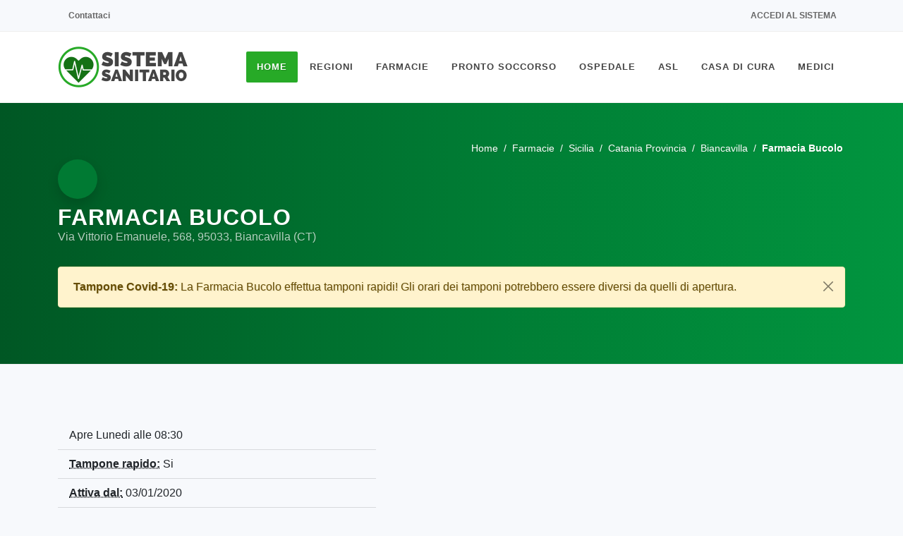

--- FILE ---
content_type: text/html; charset=UTF-8
request_url: https://www.sistemasanitario.it/farmacia-bucolo-14459
body_size: 6231
content:
<!DOCTYPE html><html lang=it><head><meta charset=UTF-8><meta http-equiv=Content-Type content="text/html; charset=UTF-8"><meta http-equiv=X-UA-Compatible content="IE=11"><meta name=csrf-token content=8QrStJYmWRvX3mb5vCaHkwPwZFv99N7v1wihtar6><meta name=author content="SitiWebPro.com"/><meta name=viewport content="width=device-width, initial-scale=1, maximum-scale=5"><meta name=theme-color content="#FFFFFF"><meta name=msapplication-navbutton-color content="#FFFFFF"><meta name=apple-mobile-web-app-status-bar-style content="#FFFFFF"><title>Farmacia Bucolo a Biancavilla (CT) - SistemaSanitario.it</title><meta name=title content="Farmacia Bucolo a Biancavilla (CT) - SistemaSanitario.it"/><meta name=description content="Farmacia Bucolo a Biancavilla (CT) in Via Vittorio Emanuele 568, visualizza numero di telefono, email, indirizzo e gli orari aggiornati al 23/11/2025 su SistemaSanitario.it"/><meta name=keywords content="farmacia bucolo,telefono,email,orari,mappa,asl"/><meta name=robots content="index,follow"/><meta name=googlebot content="index,follow"/><link rel=canonical href="https://www.sistemasanitario.it/farmacia-bucolo-14459"/><meta property="og:url" content="https://www.sistemasanitario.it/farmacia-bucolo-14459"><meta property="og:site_name" content="SistemaSanitario.it"><meta property="og:type" content=website><meta property="og:locale" content=it_IT><meta property="og:title" content="Farmacia Bucolo a Biancavilla (CT) - SistemaSanitario.it"><meta property="og:image" content="https://www.sistemasanitario.it/media/images/farmacie/og_images/farmacia-bucolo-14459.webp"><meta property="og:image:alt" content="Farmacia Bucolo a Biancavilla (CT) - SistemaSanitario.it"><meta property="og:image:type" content=image/jpeg><meta property="og:image:width" content=1200><meta property="og:image:height" content=630><link rel=icon type=image/x-icon href="/favicon.ico?v=2.7.1"><link rel="shortcut icon" type=image/x-icon href="/favicon.ico?v=2.7.1"><link rel=stylesheet type=text/css href="/css/template/bootstrap.min.css?v=2.7.1"/><link rel=stylesheet type=text/css href="/css/template/style.min.css?v=2.7.1"/><link rel=stylesheet type=text/css data-href="/css/template/medical.min.css?v=2.7.1" async-css/><link rel=stylesheet type=text/css data-href="/css/template/dark.min.css?v=2.7.1" async-css/><link rel=stylesheet type=text/css data-href="/css/template/animate.min.css?v=2.7.1" async-css/><link rel=stylesheet type=text/css href="/css/select2.min.css?v=2.7.1"/><link rel=stylesheet type=text/css data-href="/css/icons.css?v=2.7.1" async-css/><link rel=stylesheet type=text/css href="/css/custom.min.css?v=2.7.1"/><link rel=stylesheet type=text/css href="/css/colors.min.css?v=2.7.1&color=27AA27"/><script type="application/ld+json">{"@context": "https://schema.org", "@type": "Pharmacy", "name" : "Farmacia Bucolo", "legalName" : "Bucolo Barberina & C. S.a.s.", "@id" : "14638", "vatID" : "05697680873", "currenciesAccepted" : "EUR", "image": ["https://www.sistemasanitario.it/farmacia-bucolo-14459?image=seo"], "url": "https://www.sistemasanitario.it/farmacia-bucolo-14459", "priceRange": "$$", "telephone": "095981016", "address": [{"@type": "PostalAddress", "contactType": "customer service", "addressLocality": "Biancavilla", "addressRegion": "CT", "addressCountry": "IT", "postalCode": "95033", "streetAddress": "Via Vittorio Emanuele, 568"}], "geo":{"@type": "GeoCoordinates", "latitude":37.6670289682765, "longitude":14.8369544005149}, "openingHoursSpecification": [ {"@type": "OpeningHoursSpecification", "dayOfWeek": "Monday", "opens": "08:30", "closes": "13:00"}, {"@type": "OpeningHoursSpecification", "dayOfWeek": "Tuesday", "opens": "08:30", "closes": "13:00"}, {"@type": "OpeningHoursSpecification", "dayOfWeek": "Wednesday", "opens": "08:30", "closes": "13:00"}, {"@type": "OpeningHoursSpecification", "dayOfWeek": "Friday", "opens": "08:30", "closes": "13:00"}]}</script></head><body class="stretched gray " ><noscript><center><h4 class="pt-4 text-danger">Il tuo Browser non supporta JavaScript! Abilitalo per poter accedere a tutte le funzioni del sito.</h4></center></noscript><div id=wrapper class="clearfix gray"><div id=top-bar><div class="container clearfix"><div class="row justify-content-between"><div class="col-12 col-md-auto d-none d-md-flex"><div class=top-links><ul class=top-links-container><li class=top-links-item><a rel=nofollow href="https://www.sistemasanitario.it/contattaci" target=_blank rel=nofollow class=nott><i class="fa-duotone fa-envelope"></i> Contattaci</a></li></ul></div></div><div class="col-12 col-md-auto"><div class=top-links><ul class=top-links-container><li class=top-links-item><a rel=nofollow href="https://www.sistemasanitario.it/login"><i class="fa-duotone fa-arrow-right-to-bracket"></i> Accedi al sistema</a></li></ul></div></div></div></div></div><header id=header data-menu-padding=28 data-sticky-menu-padding=8><div id=header-wrap><div class=container><div class=header-row><div id=logo><a rel=nofollow href="https://www.sistemasanitario.it" class=standard-logo><img class=lazyload async-img=ready data-src="/media/images/logo/logo.png" height=100 width=185 alt="SistemaSanitario.it"></a><a rel=nofollow href="https://www.sistemasanitario.it" class=retina-logo><img class=lazyload async-img=ready data-src="/media/images/logo/logo.png" height=100 width=185 alt="SistemaSanitario.it"></a></div><div id=primary-menu-trigger><svg class=svg-trigger viewBox="0 0 100 100"><path d="m 30,33 h 40 c 3.722839,0 7.5,3.126468 7.5,8.578427 0,5.451959 -2.727029,8.421573 -7.5,8.421573 h -20"></path><path d="m 30,50 h 40"></path><path d="m 70,67 h -40 c 0,0 -7.5,-0.802118 -7.5,-8.365747 0,-7.563629 7.5,-8.634253 7.5,-8.634253 h 20"></path></svg></div><nav class="primary-menu style-3 menu-spacing-margin"><ul class=menu-container><li class="menu-item current "><a class=menu-link href="https://www.sistemasanitario.it"><div>Home</div></a></li><li class=menu-item><a class=menu-link href="#"><div>Regioni</div></a><ul class=sub-menu-container><li class="menu-item "><a class=menu-link href=/piemonte><div>Piemonte</div></a></li><li class="menu-item "><a class=menu-link href=/valle-daosta><div>Valle d&#039;Aosta</div></a></li><li class="menu-item "><a class=menu-link href=/lombardia><div>Lombardia</div></a></li><li class="menu-item "><a class=menu-link href=/trentino-alto-adige><div>Trentino-Alto Adige</div></a></li><li class="menu-item "><a class=menu-link href=/veneto><div>Veneto</div></a></li><li class="menu-item "><a class=menu-link href=/friuli-venezia-giulia><div>Friuli-Venezia Giulia</div></a></li><li class="menu-item "><a class=menu-link href=/liguria><div>Liguria</div></a></li><li class="menu-item "><a class=menu-link href=/emilia-romagna><div>Emilia-Romagna</div></a></li><li class="menu-item "><a class=menu-link href=/toscana><div>Toscana</div></a></li><li class="menu-item "><a class=menu-link href=/umbria><div>Umbria</div></a></li><li class="menu-item "><a class=menu-link href=/marche><div>Marche</div></a></li><li class="menu-item "><a class=menu-link href=/lazio><div>Lazio</div></a></li><li class="menu-item "><a class=menu-link href=/abruzzo><div>Abruzzo</div></a></li><li class="menu-item "><a class=menu-link href=/molise><div>Molise</div></a></li><li class="menu-item "><a class=menu-link href=/campania><div>Campania</div></a></li><li class="menu-item "><a class=menu-link href=/puglia><div>Puglia</div></a></li><li class="menu-item "><a class=menu-link href=/basilicata><div>Basilicata</div></a></li><li class="menu-item "><a class=menu-link href=/calabria><div>Calabria</div></a></li><li class="menu-item "><a class=menu-link href=/sicilia><div>Sicilia</div></a></li><li class="menu-item "><a class=menu-link href=/sardegna><div>Sardegna</div></a></li></ul></li><li class="menu-item "><a class=menu-link href=/farmacie><div>Farmacie</div></a><ul class=sub-menu-container><li class="menu-item "><a class=menu-link href=/parafarmacie><div>Parafarmacie</div></a></li><li class="menu-item "><a class=menu-link href=/farmacie-di-turno><div>Farmacie Di Turno</div></a></li><li class="menu-item "><a class=menu-link href=/farmacie-tamponi><div>Farmacie Tampone Rapido</div></a></li></ul></li><li class="menu-item "><a class=menu-link href=/pronto-soccorso><div>Pronto Soccorso</div></a></li><li class="menu-item "><a class=menu-link href=/ospedale><div>Ospedale</div></a><ul class=sub-menu-container><li class="menu-item "><a class=menu-link href=/dea-livello-1><div>Dea Di Livello 1</div></a></li><li class="menu-item "><a class=menu-link href=/dea-livello-2><div>Dea Di Livello 2</div></a></li><li class="menu-item "><a class=menu-link href=/policlinico><div>Policlinico</div></a></li><li class="menu-item "><a class=menu-link href=/irccs><div>Irccs</div></a></li></ul></li><li class="menu-item "><a class=menu-link href=/asl><div>ASL</div></a></li><li class="menu-item "><a class=menu-link href=/casa-di-cura><div>Casa Di Cura</div></a></li><li class="menu-item "><a class=menu-link href=/medici><div>Medici</div></a><ul class=sub-menu-container><li class="menu-item "><a class=menu-link href=/medico-di-base><div>Medico di Medicina Generale</div></a></li><li class="menu-item "><a class=menu-link href=/pediatra><div>Pediatra</div></a></li><li class="menu-item "><a class=menu-link href=/agopuntore><div>Agopuntore</div></a></li><li class="menu-item "><a class=menu-link href=/allergologo><div>Allergologo</div></a></li><li class="menu-item "><a class=menu-link href=/anestesista><div>Anestesista</div></a></li><li class="menu-item "><a class=menu-link href=/audioprotesista><div>Audioprotesista</div></a></li><li class="menu-item "><a class=menu-link href=/cardiochirurgo><div>Cardiochirurgo</div></a></li><li class="menu-item "><a class=menu-link href=/cardiologo><div>Cardiologo</div></a></li><li class="menu-item "><a class=menu-link href=/chirurgo><div>Chirurgo</div></a></li><li class="menu-item "><a class=menu-link href=/chirurgo-generale><div>Chirurgo Generale</div></a></li><li class="menu-item "><a class=menu-link href=/chirurgo-vascolare><div>Chirurgo Vascolare</div></a></li><li class="menu-item "><a class=menu-link href=/dentista><div>Dentista</div></a></li><li class="menu-item "><a class=menu-link href=/dermatologo><div>Dermatologo</div></a></li><li class="menu-item "><a class=menu-link href=/endocrinologo><div>Endocrinologo</div></a></li><li class="menu-item "><a class=menu-link href=/fisioterapista><div>Fisioterapista</div></a></li><li class="menu-item "><a class=menu-link href=/gastroenterologo><div>Gastroenterologo</div></a></li><li class="menu-item "><a class=menu-link href=/geriatra><div>Geriatra</div></a></li><li class="menu-item "><a class=menu-link href=/ginecologo><div>Ginecologo</div></a></li><li class="menu-item "><a class=menu-link href=/internista><div>Internista</div></a></li><li class="menu-item "><a class=menu-link href=/medico-certificatore><div>Medico Certificatore</div></a></li><li class="menu-item "><a class=menu-link href=/medico-competente><div>Medico Competente</div></a></li><li class="menu-item "><a class=menu-link href=/medico-dello-sport><div>Medico dello Sport</div></a></li><li class="menu-item "><a class=menu-link href=/medico-estetico><div>Medico Estetico</div></a></li><li class="menu-item "><a class=menu-link href=/medico-nucleare><div>Medico Nucleare</div></a></li><li class="menu-item "><a class=menu-link href=/nefrologo><div>Nefrologo</div></a></li><li class="menu-item "><a class=menu-link href=/neurologo><div>Neurologo</div></a></li><li class="menu-item "><a class=menu-link href=/nutrizionista><div>Nutrizionista</div></a></li><li class="menu-item "><a class=menu-link href=/oculista><div>Oculista</div></a></li><li class="menu-item "><a class=menu-link href=/omeopata><div>Omeopata</div></a></li><li class="menu-item "><a class=menu-link href=/ortodontista><div>Ortodontista</div></a></li><li class="menu-item "><a class=menu-link href=/osteopata><div>Osteopata</div></a></li><li class="menu-item "><a class=menu-link href=/otorino><div>Otorino</div></a></li><li class="menu-item "><a class=menu-link href=/proctologo><div>Proctologo</div></a></li><li class="menu-item "><a class=menu-link href=/professional-counselor><div>Professional Counselor</div></a></li><li class="menu-item "><a class=menu-link href=/psichiatra><div>Psichiatra</div></a></li><li class="menu-item "><a class=menu-link href=/psicologo><div>Psicologo</div></a></li><li class="menu-item "><a class=menu-link href=/psicologo-clinico><div>Psicologo Clinico</div></a></li><li class="menu-item "><a class=menu-link href=/psicoterapeuta><div>Psicoterapeuta</div></a></li><li class="menu-item "><a class=menu-link href=/sessuologo><div>Sessuologo</div></a></li><li class="menu-item "><a class=menu-link href=/tecnico-sanitario><div>Tecnico Sanitario</div></a></li><li class="menu-item "><a class=menu-link href=/terapeuta><div>Terapeuta</div></a></li><li class="menu-item "><a class=menu-link href=/terapista-del-dolore><div>Terapista Del Dolore</div></a></li><li class="menu-item "><a class=menu-link href=/urologo><div>Urologo</div></a></li></ul></li></ul></nav></div></div></div><div class=header-wrap-clone></div></header><section id=page-title class=page-title-custom><div class="container clearfix mb-2 mb-md-5 mb-lg-3"><ol class=breadcrumb itemscope itemtype="http://schema.org/BreadcrumbList"><li class=breadcrumb-item itemprop=itemListElement itemscope itemtype="https://schema.org/ListItem"><a itemprop=item href=/><span itemprop=name>Home</span></a><meta itemprop=position content=1></li><li class=breadcrumb-item itemprop=itemListElement itemscope itemtype="https://schema.org/ListItem"><a itemprop=item href=/farmacie><span itemprop=name>Farmacie</span></a><meta itemprop=position content=2></li><li class=breadcrumb-item itemprop=itemListElement itemscope itemtype="https://schema.org/ListItem"><a itemprop=item href=/farmacie/sicilia><span itemprop=name>Sicilia</span></a><meta itemprop=position content=3></li><li class=breadcrumb-item itemprop=itemListElement itemscope itemtype="https://schema.org/ListItem"><a itemprop=item href=/farmacie/catania-provincia><span itemprop=name>Catania Provincia</span></a><meta itemprop=position content=4></li><li class=breadcrumb-item itemprop=itemListElement itemscope itemtype="https://schema.org/ListItem"><a itemprop=item href=/farmacie/biancavilla><span itemprop=name>Biancavilla</span></a><meta itemprop=position content=5></li><li class="breadcrumb-item active" itemprop=itemListElement itemscope itemtype="https://schema.org/ListItem"><span itemprop=name><b>Farmacia Bucolo</b></span><meta itemprop=position content=6 ></li></ol></div><div class="container clearfix"><div class=card-icon><i class="fa-duotone fa-hand-holding-medical"></i></div><h1>Farmacia Bucolo </h1><span class=subtitle><address><a rel=nofollow class=dark href="https://www.google.com/maps/search/?api=1&amp;query=Via+Vittorio+Emanuele%2C+568%2C+95033%2C+Biancavilla+%28CT%29" target=_blank>Via Vittorio Emanuele, 568, 95033, Biancavilla (CT)</a></address></span><div class="alert alert-dismissible alert-warning"><i class="fa-solid fa-virus"></i><strong>Tampone Covid-19:</strong> La Farmacia Bucolo effettua tamponi rapidi! Gli orari dei tamponi potrebbero essere diversi da quelli di apertura.
<button type=button class="btn-close btn-sm" data-bs-dismiss=alert aria-hidden=true></button></div></div></section><section id=content class=gray><div class=content-wrap><div class="container clearfix"><div class="row clearfix"><div class=col-md-12><div class=row><div class=col-md-5><ul class="list-group list-group-flush mb-4"><li class=list-group-item><i class="fa-duotone fa-clock"></i> Apre Lunedi alle 08:30</li><li class=list-group-item><i class="fa-solid fa-virus"></i><abbr title="Tampone rapido Covid-19"><strong>Tampone rapido:</strong></abbr> Si</li><li class=list-group-item><i class="fa-duotone fa-calendar"></i><abbr title="Attiva dal"><strong>Attiva dal:</strong></abbr> 03/01/2020</li><li class=list-group-item><i class="fa-duotone fa-phone"></i><abbr title=Telefono><strong>Telefono:</strong></abbr><a href="tel:095981016">095981016</a></li></ul></div></div></div></div></div><div class="container clearfix"><div class="mb-5 col-12 pf-media pf-icons"><div class="grid-inner p-2 rounded-5 bg-white shadow" style="height: 400px;"><div id=leaflet-map-container><div id=leaflet-map class=rounded-5 data-color="#27AA27" data-site-name="Sistema Sanitario" data-primary-lat="37.6670289682765" data-primary-lon="14.8369544005149"></div><div class=leaflet-address hidden data-map-url="https://www.google.com/maps/search/?api=1&amp;query=Via+Vittorio+Emanuele%2C+568%2C+95033%2C+Biancavilla+%28CT%29" data-latitude="37.6670289682765" data-longitude="14.8369544005149" data-title="Farmacia Bucolo" data-title-link="#" data-address="Via Vittorio Emanuele, 568, 95033, Biancavilla (CT)"></div></div></div></div></div><div class="container clearfix"><div class="heading-block center border-bottom-0"><h3><i class="fa-duotone fa-clock"></i> Orari di Apertura</h3><span>Visualizza gli orari di apertura della Farmacia Bucolo</span></div><table class="table table-bordered table-striped"><thead><tr><th><i class="fa-duotone fa-calendar-days"></i> Giorni</th><th><i class="fa-duotone fa-clock"></i> Orari*</th><th><i class="fa-duotone fa-clock"></i> Orari di turno*</th></tr></thead><tbody><tr><td class="px-2 px-md-4 py-2 py-md-3 font-medium is_open "><b>Domenica</b><br class=mobile-break> 23/11/2025
</td><td class="px-2 px-md-4 py-2 py-md-3"><div class="toggle mb-0"><div class=toggle-header><div class="toggle-title is_open "> Chiusa
</div></div><div class=toggle-content></div></div></td><td class="px-2 px-md-4 py-2 py-md-3"></td></tr><tr><td class="px-2 px-md-4 py-2 py-md-3 font-medium "><b>Lunedi</b><br class=mobile-break> 24/11/2025
</td><td class="px-2 px-md-4 py-2 py-md-3"><div class="toggle mb-0"><div class=toggle-header><div class="toggle-title "> 08:30 - 13:00 <br> 16:00 - 19:30
</div></div><div class=toggle-content></div></div></td><td class="px-2 px-md-4 py-2 py-md-3"></td></tr><tr><td class="px-2 px-md-4 py-2 py-md-3 font-medium "><b>Martedi</b><br class=mobile-break> 25/11/2025
</td><td class="px-2 px-md-4 py-2 py-md-3"><div class="toggle mb-0"><div class=toggle-header><div class="toggle-title "> 08:30 - 13:00 <br> 16:00 - 19:30
</div></div><div class=toggle-content></div></div></td><td class="px-2 px-md-4 py-2 py-md-3"></td></tr><tr><td class="px-2 px-md-4 py-2 py-md-3 font-medium "><b>Mercoledi</b><br class=mobile-break> 26/11/2025
</td><td class="px-2 px-md-4 py-2 py-md-3"><div class="toggle mb-0"><div class=toggle-header><div class="toggle-title "> 08:30 - 13:00 <br> 16:00 - 19:30
</div></div><div class=toggle-content></div></div></td><td class="px-2 px-md-4 py-2 py-md-3"></td></tr><tr><td class="px-2 px-md-4 py-2 py-md-3 font-medium is_close "><b>Giovedi</b><br class=mobile-break> 27/11/2025
</td><td class="px-2 px-md-4 py-2 py-md-3"><div class="toggle mb-0"><div class=toggle-header><div class="toggle-title is_close "> Chiusa
</div></div><div class=toggle-content></div></div></td><td class="px-2 px-md-4 py-2 py-md-3"></td></tr><tr><td class="px-2 px-md-4 py-2 py-md-3 font-medium "><b>Venerdi</b><br class=mobile-break> 28/11/2025
</td><td class="px-2 px-md-4 py-2 py-md-3"><div class="toggle mb-0"><div class=toggle-header><div class="toggle-title "> 08:30 - 13:00 <br> 16:00 - 19:30
</div></div><div class=toggle-content></div></div></td><td class="px-2 px-md-4 py-2 py-md-3"></td></tr><tr><td class="px-2 px-md-4 py-2 py-md-3 font-medium is_close "><b>Sabato</b><br class=mobile-break> 29/11/2025
</td><td class="px-2 px-md-4 py-2 py-md-3"><div class="toggle mb-0"><div class=toggle-header><div class="toggle-title is_close "> Chiusa
</div></div><div class=toggle-content></div></div></td><td class="px-2 px-md-4 py-2 py-md-3"></td></tr></tbody></table><div class="style-msg alertmsg"><div class=sb-msg><i class="fa-duotone fa-triangle-exclamation"></i><strong>* Attenzione!</strong><br>Si informano gli utenti che gli orari sono soggetti a variazioni, pertanto non ci assiumiamo alcuna responsabiltà sulla correttezza dei dati.
<br>Si segnala che la farmacia di turno potrebbe essere repiribile <b>solo telefonicamente</b>. Il servizio di turno è riservato alle <b>sole urgenze</b>.
</div></div></div><div class="divider divider-sm divider-center"><a href="#" data-scrollto="#header"><i class=icon-chevron-up></i></a></div><div class="container clearfix faq mt-5 " itemscope itemtype="https://schema.org/FAQPage"><div class="heading-block center border-bottom-0"><h3><i class="fa-duotone fa-circle-question"></i> Domande Frequenti</h3><span>Scopri facilmente ciò che stai cercando.</span></div><div class="toggle toggle-bg" itemscope itemprop=mainEntity itemtype="https://schema.org/Question"><div class=toggle-header><div class=toggle-icon><i class="toggle-closed fa-regular fa-chevron-down"></i><i class="toggle-open fa-regular fa-chevron-up"></i></div><div class=toggle-title itemprop=name> Dove si trova la Farmacia Bucolo?
</div></div><div class=toggle-content itemscope itemprop=acceptedAnswer itemtype="https://schema.org/Answer"><p itemprop=text>La <b>Farmacia Bucolo</b> si trova in <b>Via Vittorio Emanuele, 568, 95033, Biancavilla (CT)</b>.</p></div></div><div class="toggle toggle-bg" itemscope itemprop=mainEntity itemtype="https://schema.org/Question"><div class=toggle-header><div class=toggle-icon><i class="toggle-closed fa-regular fa-chevron-down"></i><i class="toggle-open fa-regular fa-chevron-up"></i></div><div class=toggle-title itemprop=name> Quali sono gli orari della Farmacia Bucolo?
</div></div><div class=toggle-content itemscope itemprop=acceptedAnswer itemtype="https://schema.org/Answer"><div itemprop=text><p class=mb-1>Orari della <b>Farmacia Bucolo</b>:</p><ul class="list-group list-group-flush mb-4"><li class=list-group-item><b>Lunedi</b> > 08:30 - 13:00 | 16:00 - 19:30
</li><li class=list-group-item><b>Martedi</b> > 08:30 - 13:00 | 16:00 - 19:30
</li><li class=list-group-item><b>Mercoledi</b> > 08:30 - 13:00 | 16:00 - 19:30
</li><li class=list-group-item><b>Giovedi</b> > Chiusa
</li><li class=list-group-item><b>Venerdi</b> > 08:30 - 13:00 | 16:00 - 19:30
</li><li class=list-group-item><b>Sabato</b> > Chiusa
</li><li class=list-group-item><b>Domenica</b> > Chiusa
</li></ul></div></div></div><div class="toggle toggle-bg" itemscope itemprop=mainEntity itemtype="https://schema.org/Question"><div class=toggle-header><div class=toggle-icon><i class="toggle-closed fa-regular fa-chevron-down"></i><i class="toggle-open fa-regular fa-chevron-up"></i></div><div class=toggle-title itemprop=name> La Farmacia Bucolo effettua i tamponi rapidi Covid-19?
</div></div><div class=toggle-content itemscope itemprop=acceptedAnswer itemtype="https://schema.org/Answer"><p itemprop=text>La <b>Farmacia Bucolo</b> effettua tamponi rapidi Covid-19.</b></p></div></div></div><div class="divider divider-sm divider-center"><a href="#" data-scrollto="#header"><i class=icon-chevron-up></i></a></div><div class="container clearfix mt-5 correlati"><div class="heading-block center border-bottom-0"><h3><i class="fa-duotone fa-hand-holding-medical"></i> Altre Farmacie nelle vicinanze</h3><span>Scopri tutte le altre Farmacie vicino alla Farmacia Bucolo.</span></div><div id=portfolio class="strutture-container portfolio row grid-container gutter-30 has-init-isotope mb-5 pb-5" data-layout=fitRows><div class="portfolio-item col-sm-6 col-12 pf-media pf-icons"><div class="grid-inner p-3 p-lg-4 rounded-5 bg-white shadow"><div class="d-flex flex-column flex-sm-row mb-0 mb-md-4"><div class=card-icon><i class="fa-duotone fa-hand-holding-medical"></i></div><div class="pt-1 my-3 my-md-0"><h3 class=mb-0>Farmacia Scalisi Biancavilla </h3><p class=mb-0>Via Vittorio Emanuele, 395, 95033, Biancavilla (CT)</p></div></div><div class="ribbon-corner close">Chiusa</div><ul class="list-group list-group-flush mb-2 mb-lg-4"><li class="list-group-item px-0"><i class="fa-duotone fa-clock"></i> Apre Lunedi alle 08:30</li><li class="list-group-item px-0"><i class="fa-duotone fa-phone-volume"></i><strong>Telefono</strong>: <a href="tel:095982422">095982422</a></li></ul><a href=/farmacia-scalisi-biancavilla-14627 class="btn py-2 px-3 bg-color text-white mx-1"><i class="fa-duotone fa-square-arrow-up-right"></i> Visualizza</a><a href="tel:095982422" class="btn py-2 px-3 btn-outline-secondary ms-1 mx-1"><i class="fa-duotone fa-phone"></i> Chiama</a></div></div><div class="portfolio-item col-sm-6 col-12 pf-media pf-icons"><div class="grid-inner p-3 p-lg-4 rounded-5 bg-white shadow"><div class="d-flex flex-column flex-sm-row mb-0 mb-md-4"><div class=card-icon><i class="fa-duotone fa-hand-holding-medical"></i></div><div class="pt-1 my-3 my-md-0"><h3 class=mb-0>Farmacia Mazzone </h3><p class=mb-0>Via Lazio, 1, 95033, Biancavilla (CT)</p></div></div><div class="ribbon-corner close">Chiusa</div><ul class="list-group list-group-flush mb-2 mb-lg-4"><li class="list-group-item px-0"><i class="fa-duotone fa-clock"></i> Apre Lunedi alle 08:30</li><li class="list-group-item px-0"><i class="fa-duotone fa-phone-volume"></i><strong>Telefono</strong>: <a href="tel:095688645">095688645</a></li></ul><a href=/farmacia-mazzone-14458 class="btn py-2 px-3 bg-color text-white mx-1"><i class="fa-duotone fa-square-arrow-up-right"></i> Visualizza</a><a href="tel:095688645" class="btn py-2 px-3 btn-outline-secondary ms-1 mx-1"><i class="fa-duotone fa-phone"></i> Chiama</a></div></div><div class="portfolio-item col-sm-6 col-12 pf-media pf-icons"><div class="grid-inner p-3 p-lg-4 rounded-5 bg-white shadow"><div class="d-flex flex-column flex-sm-row mb-0 mb-md-4"><div class=card-icon><i class="fa-duotone fa-hand-holding-medical"></i></div><div class="pt-1 my-3 my-md-0"><h3 class=mb-0>Farmacia Maisano Salvatore Giuseppe </h3><p class=mb-0>Via Vittorio Emanuele, 266, 95033, Biancavilla (CT)</p></div></div><ul class="list-group list-group-flush mb-2 mb-lg-4"></ul><a href=/farmacia-maisano-salvatore-giuseppe-14715 class="btn py-2 px-3 bg-color text-white mx-1"><i class="fa-duotone fa-square-arrow-up-right"></i> Visualizza</a></div></div><div class="portfolio-item col-sm-6 col-12 pf-media pf-icons"><div class="grid-inner p-3 p-lg-4 rounded-5 bg-white shadow"><div class="d-flex flex-column flex-sm-row mb-0 mb-md-4"><div class=card-icon><i class="fa-duotone fa-hand-holding-medical"></i></div><div class="pt-1 my-3 my-md-0"><h3 class=mb-0>Farmacia Distefano </h3><p class=mb-0>Via Francesco Crispi, 35, 95033, Biancavilla (CT)</p></div></div><div class="ribbon-corner close">Chiusa</div><ul class="list-group list-group-flush mb-2 mb-lg-4"><li class="list-group-item px-0"><i class="fa-duotone fa-clock"></i> Apre Lunedi alle 08:30</li><li class="list-group-item px-0"><i class="fa-duotone fa-phone-volume"></i><strong>Telefono</strong>: <a href="tel:095981805">095981805</a></li></ul><a href=/farmacia-distefano-14678 class="btn py-2 px-3 bg-color text-white mx-1"><i class="fa-duotone fa-square-arrow-up-right"></i> Visualizza</a><a href="tel:095981805" class="btn py-2 px-3 btn-outline-secondary ms-1 mx-1"><i class="fa-duotone fa-phone"></i> Chiama</a></div></div></div></div></div></section></div><footer id=footer class=dark data-scrollto-settings="{&quot;offset&quot;:140,&quot;speed&quot;:1250,&quot;easing&quot;:&quot;easeOutQuad&quot;}"><div class=container><div class=footer-widgets-wrap><div class="row col-mb-50"><div class=col-lg-6><div class="widget clearfix"><img class=lazyload async-img=ready data-src="/media/images/logo/logo-dark.png" height=100 width=185 alt="Footer Logo" class="footer-logo m-0"><p>La nostra mission è creare un'unico semplice e intuitivo portale dedicato al
<br> Sistema Sanitario Nazionale.
</p><div class=py-2><div class="row col-mb-30"><div class=col-6><div class="copyrights-menu clearfix"> Eureka Intergroup Srls <br> P.IVA 02871390593 <br></div></div></div></div></div></div><div class="col-sm-6 col-lg-3"><div class="widget clearfix"><h4>Medici Recenti</h4><div class="posts-sm row col-mb-30" id=post-list-footer><div class="entry col-12"><div class="grid-inner row"><div class=col><div class=entry-title><h4><a href=/dott-facchini-gioele-30412>Dott. Facchini Gioele</a></h4></div><div class=entry-meta><ul><li>10/11/2025</li></ul></div></div></div></div><div class="entry col-12"><div class="grid-inner row"><div class=col><div class=entry-title><h4><a href=/dott-metalia-fabio-30411>Dott. Metalia Fabio</a></h4></div><div class=entry-meta><ul><li>07/11/2025</li></ul></div></div></div></div><div class="entry col-12"><div class="grid-inner row"><div class=col><div class=entry-title><h4><a href=/dott-peci-nunzio-30410>Dott. Peci Nunzio</a></h4></div><div class=entry-meta><ul><li>27/10/2025</li></ul></div></div></div></div></div></div></div><div class="col-sm-6 col-lg-3"><div class="widget clearfix"><div class="d-none d-lg-block"><div class=clear style="padding-top: 10px;"></div></div><div class="row col-mb-30"><div class=col-12><div class="counter counter-small"><span data-from=50
data-to=29226 data-refresh-interval=80 data-speed=2000
data-comma=true>29226</span></div><h5 class=mb-0>Medici nel sistema</h5></div><div class=col-12><div class="counter counter-small"><span data-from=100
data-to=30741 data-refresh-interval=50 data-speed=2000
data-comma=true>30741</span></div><h5 class=mb-0>Farmacie nel sistema</h5></div><div class=col-12><div class="counter counter-small"><span data-from=100
data-to=1086 data-refresh-interval=50 data-speed=2000
data-comma=true>1086</span></div><h5 class=mb-0>Strutture nel sistema</h5></div></div></div></div></div></div></div><div id=copyrights><div class=container><div class="w-100 text-center"><div class="copyrights-menu copyright-links clearfix"><a rel=nofollow href=/>Home</a>/<a rel=nofollow href=/termini-e-condizioni>Termini e Condizioni</a>/
<a rel=nofollow href=/privacy-policy>Privacy Policy</a>/<a rel=nofollow href="https://www.sistemasanitario.it/contattaci">Contattaci</a>/<a rel=nofollow href="https://www.sistemasanitario.it/dashboard">Amministrazione</a></div> Copyrights © 2025 All Rights Reserved by SistemaSanitario.it
</div></div></div></footer><div id=gotoTop class="fa-solid fa-angle-up"></div></body><script type=text/javascript src="/js/async.min.js?v=2.7.1"></script><script type=text/javascript async-js=ready data-src="/js/eureka.min.js?v=2.7.1"></script><script type=text/javascript src="/js/template/jquery.min.js?v=2.7.1"></script><script type=text/javascript src="/js/template/functions.min.js?v=2.7.1"></script><script type=text/javascript async-js data-src="/js/template/plugins.min.js?v=2.7.1"></script><script type=text/javascript src="/js/select2.min.js?v=2.7.1"></script><script type=text/javascript src="/js/template/infinitescroll.min.js?v=2.7.1"></script><script type=text/javascript src="/js/custom.min.js?v=2.7.1"></script><script type=text/javascript async-js=timeout id=analitycs an-id=UA-36627252-13 data-src="/js/analytics.min.js?v=2.7.1"></script><script type=text/javascript async-js=timeout id=adsense ad-client=ca-pub-1942291057593387 ad-site-name="Sistema Sanitario" data-src="/js/ads.min.js?v=2.7.1"></script><script async-js type=text/javascript src="/js/map.min.js?v=2.7.1"></script><script async type=text/javascript src="/js/check-status.min.js?v=2.7.1" id=check-status data-id=14459 data-type=8></script></html><!-- Page Cached at 2025-11-23 16:39:07 -->

--- FILE ---
content_type: text/css
request_url: https://www.sistemasanitario.it/css/custom.min.css?v=2.7.1
body_size: 1683
content:
.card-icon{margin-right:15px;color:#27aa27;align-items:center;border:0;border-radius:50%!important;display:inline-flex;font-size:1.75rem;justify-content:center;padding:0;width:2em;height:2em;box-shadow:0 .5rem 1rem rgba(0,0,0,.15)!important}.promo-custom{background:#404040;background:linear-gradient(90deg,#017933 0,#00943e 50%,#01b84d 100%);width:auto;text-shadow:1px 1px 1px rgba(0,0,0,.1)!important;border-bottom:none;position:relative;padding:4rem 0;color:#fff!important}.page-title-custom{background:#404040;background:linear-gradient(90deg,#005724 0,#007a33 50%,#01953f 100%);width:auto;text-shadow:1px 1px 1px rgba(0,0,0,.1)!important;border-bottom:none;position:relative;padding:4rem 0;color:#fff!important}.page-title-custom .card-icon{margin-right:15px;margin-bottom:10px;color:#fff;background-color:#007a33;align-items:center;border:0;border-radius:50%!important;display:inline-flex;font-size:1.75rem;justify-content:center;padding:0;width:2em;height:2em;box-shadow:0 .5rem 1rem rgba(0,0,0,.15)!important}.page-title-custom h1{color:#fff!important}.page-title-custom.with-search h1{color:#fff!important;padding-left:11px!important}.page-title-custom span.subtitle{color:rgba(255,255,255,.7)!important}.page-title-custom span.subtitle>address>a{color:rgba(255,255,255,.7)!important}.page-title-custom a{color:#fff!important}.page-title-custom a:hover{color:#fff!important}.page-title-custom .breadcrumb .breadcrumb-item span{color:#fff!important}.page-title-custom .breadcrumb .breadcrumb-item::before{color:#fff!important}li.list-group-item{background-color:transparent!important}.sticky-header-shrink #header-wrap #logo img{height:60px!important;width:auto}.is_open{font-weight:700;font-style:normal;color:#01953f}.is_close{font-weight:700;font-style:normal;color:#bb001c}.is_festivita{font-weight:700;font-style:normal;color:#581f9d}.is_turno{font-weight:700;font-style:normal;color:#eb9c4d}.dynamic-city{height:38px!important}.dynamic-place{height:48px!important}.dynamic-search{height:48px!important}.search-button{height:48px!important;width:100%!important;margin:0!important;border-radius:.25rem!important;background-color:#eb9c4d!important;box-shadow:inset 0 -3px 0 rgb(0 0 0 / 15%)}.geo-button{height:47px;padding-left:10px;padding-right:10px;margin:0!important;background-color:#01953f;color:#fff;border:1px solid #01953f;border-top-right-radius:4px;border-bottom-right-radius:4px}.geo-button:hover{background-color:#007a33}.geo-button-search{background-color:#27aa27!important;border:1px solid #27aa27!important}.geo-button-search:hover{background-color:#229022!important;border:1px solid #229022!important}::-webkit-scrollbar{width:10px}::-webkit-scrollbar-track{background:#f1f1f1}::-webkit-scrollbar-thumb{background:#27aa27}::-webkit-scrollbar-thumb:hover{background:#007a33}@media screen and (min-width:600px){.mobile-break{display:none}}.floating-contact-wrap{position:fixed;right:50px;bottom:60px;z-index:299;-webkit-transition:right .2s ease;-o-transition:right .2s ease;transition:right .2s ease}.stretched .floating-contact-wrap+#gotoTop{bottom:100px}.floating-contact-wrap .floating-contact-btn{position:absolute;left:0;top:0;width:60px;height:60px;border-radius:60px;background-color:#007a33;color:#fff;cursor:pointer;z-index:3;-webkit-transform:translate(-50%,-50%);transform:translate(-50%,-50%);transition:transform .3s ease}.floating-contact-wrap .floating-contact-btn:hover,.floating-contact-wrap.active .floating-contact-btn{-webkit-transform:translate(-50%,-50%) scale(1.1);transform:translate(-50%,-50%) scale(1.1);background-color:#222}.floating-contact-wrap .floating-contact-btn .floating-contact-icon{position:absolute;top:50%;left:50%;font-size:22px;-webkit-transition:.3s cubic-bezier(.645,.045,.355,1);transition:.3s cubic-bezier(.645,.045,.355,1);-webkit-transition-property:opacity,-webkit-transform;transition-property:opacity,transform;-webkit-transform:translate(-50%,-50%);transform:translate(-50%,-50%);-webkit-backface-visibility:hidden}.floating-contact-wrap .floating-contact-btn .floating-contact-icon.btn-active,.floating-contact-wrap.active .floating-contact-btn .floating-contact-icon{opacity:0;-webkit-transform:translate(-50%,-50%);transform:translate(-50%,-50%)}.floating-contact-wrap.active .floating-contact-btn .floating-contact-icon.btn-active{opacity:1}.floating-contact-wrap .floating-contact-box{opacity:0;position:absolute;right:0;bottom:0;width:380px;background-color:#fff;border-radius:6px;z-index:1;-webkit-transform-origin:right bottom;transform-origin:right bottom;box-shadow:0 0 13px 3px rgba(0,0,0,.07);-webkit-transform:scale(.01);transform:scale(.01);-webkit-transition:all .3s cubic-bezier(.645,.045,.355,1);transition:all .3s cubic-bezier(.645,.045,.355,1);-webkit-backface-visibility:hidden}.floating-contact-wrap.active .floating-contact-box{opacity:1;-webkit-transform:scale(1);transform:scale(1)}@media (max-width:767.98px){.floating-contact-wrap .floating-contact-box{width:340px}}.css3-spinner{background-color:rgba(255,255,255,.8)}#floating-contact-submitted,.floating-contact-success #floating-contact,.floating-contact-success .floating-contact-heading,body:not(.floating-contact-processing) .floating-contact-loader{display:none}ul.city-list{width:auto!important;top:50%!important;left:auto!important;right:15px!important;margin-top:20px;background-color:transparent!important;padding:0!important;font-size:90%;transform:translateY(-50%);display:flex;flex-wrap:wrap;padding:0 0;margin-bottom:1rem;list-style:none}ul.city-list a{color:#555}ul.city-list a:hover{color:#27aa27}.city-list-item+.city-list-item{padding-left:.5rem}.city-list-item+.city-list-item::before{float:left;padding-right:.5rem;color:#6c757d;content:var(--bs-breadcrumb-divider, "/")}.floating-contact-success #floating-contact-submitted{display:block}.ribbon-corner.open{background-color:#01953f!important}.ribbon-corner.turno{background-color:#eb9c4d!important}.ribbon-corner.close{background-color:#bb001c!important}.ribbon-corner{display:flex;text-align:center;align-items:center;justify-content:center}.ribbon-corner{background-color:#1f44ff;color:#fff;position:absolute;z-index:100;top:0;right:0;-webkit-clip-path:var(--tor-ribbon-polygon);clip-path:var(--tor-ribbon-polygon);transform:rotate(var(--tor-ribbon-rotate)) translateY(var(--tor-ribbon-translateY)) translateX(var(--tor-ribbon-translateX))!important;transform-origin:var(--tor-ribbon-origin)!important;width:calc((var(--tor-ribbon-size) + 1em) * 2);height:2em}.ribbon-corner{--tor-ribbon-size:3em;--tor-ribbon-rotate:45deg;--tor-ribbon-translateX:50%;--tor-ribbon-translateY:calc((var(--tor-ribbon-size) + 1em) - 100%);--tor-ribbon-origin:100% 0%;--tor-ribbon-polygon:polygon(
        0% 100%,
        50% calc(100% - (var(--tor-ribbon-size) + 1em)),
        100% 100%
    )}.ribbon-corner.ribbon-fold{--tor-ribbon-polygon:polygon(
        0% 100%,
        50% calc(100% - (var(--tor-ribbon-size) + 1em)),
        100% 100%,
        100% calc(100% + 0.5em),
        0% calc(100% + 0.5em)
    );margin:-.34em}.ribbon-corner.ribbon-fold:before{--tor-ribbon-fold-polygon:polygon(
        0% -10px,
        100% -10px,
        100% 100%,
        calc(100% - 0.5em - 10px) -10px,
        calc(0.5em + 10px) -10px,
        0% 100%
    );background-color:inherit;filter:brightness(50%);-webkit-clip-path:var(--tor-ribbon-fold-polygon);clip-path:var(--tor-ribbon-fold-polygon);content:"";position:absolute;bottom:calc(-.5em + 1px);left:0;width:100%;height:.5em;z-index:-1}#footer{margin-top:0!important}

--- FILE ---
content_type: text/javascript
request_url: https://www.sistemasanitario.it/js/check-status.min.js?v=2.7.1
body_size: 63
content:
/**
 *
 *  Check and Update the status of the current page
 *
 */
$(document).ready(function () {
    var id = $('#check-status').attr('data-id');
    var type = $('#check-status').attr('data-type');
    var redirect = $('#check-status').attr('data-redirect');
    $.ajax({
        type: "POST",
        headers: {'X-CSRF-TOKEN': $('meta[name="csrf-token"]').attr('content')},
        url: "/ajax/check-status?id="+id+"&type="+type,
        success: function (status) {
            console.log('<<<< Page Async update completed! >>>>');
            if(status){
                location.reload(true);
            }
        }
    });
});


--- FILE ---
content_type: text/javascript
request_url: https://www.sistemasanitario.it/js/custom.min.js?v=2.7.1
body_size: 1926
content:
var url=window.location.protocol+"//"+window.location.hostname;function getMacroCategory(){var c=$("#category").attr("data-value"),a=$("#macrocategory").val();a?$.ajax({type:"POST",headers:{"X-CSRF-TOKEN":$('meta[name="csrf-token"]').attr("content")},url:url+"/ajax/get-categories?macro_id="+a,success:function(b){b?($("#category").empty(),$("#category").append("<option value='' selected>Tipologia</option>"),$("#tipology").empty(),$("#tipology").append("<option value='' selected>Seleziona tipologia..</option>"),$.each(b,(function(d,e){$("#category").append('<option value="'+d+'">'+e+"</option>"),$('#category option[value="'+c+'"]').attr("selected","selected")})),getCategory()):($("#category").empty(),$("#category").append("<option value='' selected>Tipologia</option>"))}}):($("#category").empty(),$("#category").append("<option value='' selected>Tipologia</option>"),$("#tipology").empty(),$("#tipology").append("<option value='' selected>Seleziona tipologia..</option>"))}function getCategory(){var c=$("#tipology").attr("data-value"),a=$("#category").val();a?$.ajax({type:"POST",headers:{"X-CSRF-TOKEN":$('meta[name="csrf-token"]').attr("content")},url:url+"/ajax/get-tipologies?category_id="+a,success:function(b){b?($("#tipology").empty(),$("#tipology").append("<option value='' selected>Seleziona tipologia..</option>"),$.each(b,(function(d,e){$("#tipology").append('<option value="'+d+'">'+e+"</option>"),$('#tipology option[value="'+c+'"]').attr("selected","selected")}))):($("#tipology").empty(),$("#tipology").append("<option value='' selected>Seleziona tipologia..</option>"))}}):($("#tipology").empty(),$("#tipology").append("<option value='' selected>Seleziona tipologia..</option>"))}function resultPlace(result){return result.id?$('<span><div class="select2-icon"><i class="fa-duotone fa-map-pin pr-1"></i></div> '+result.text+"</span>"):result.text;var $result}function selectionPlace(result){return result.id?$('<span><i class="fa-duotone fa-map-pin pr-1"></i> '+result.text+"</span>"):result.text;var $result}function resultSearch(result){return result.id?$('<span><div class="d-flex align-items-center justify-content-between"><div class="d-flex overflow-hidden mr-2"><div class="mr-1"><div class="select2-icon">'+result.icon+'</div></div> <div class="overflow-hidden"><div class="d-flex align-items-center overflow-hidden"><div data-test-id="name" class="text-truncate mb-0-5 capitalize" style="margin-right: 30px;">'+result.text+"<br><small>"+result.subtext+'</small></div></div></div></div><div data-test-id="label" class="select2-subtext type-wrapper capitalize">'+result.righttext+"</div></div></span>"):result.text;var $result}function selectionSearch(result){var icon=result.icon,$result;if(!result.id)return result.text;if(!icon)var icon="";return $("<span>"+icon+" "+result.text+"</span>")}""!=window.location.port&&(url+=":"+window.location.port),$(document).ready((function(){$("#macrocategory").attr("data-value"),$("#category").attr("data-value"),document.getElementById("macrocategory"),document.getElementById("category"),setTimeout((function(){getMacroCategory()}),20)})),$("#macrocategory").change((function(){getMacroCategory()})),$("#category").change((function(){getCategory()})),$(".select2").select2({theme:"bootstrap"}),$(".dynamic-city").select2({theme:"bootstrap",dropdownPosition:"below",ajax:{type:"POST",headers:{"X-CSRF-TOKEN":$('meta[name="csrf-token"]').attr("content")},url:"/ajax/get-dynamic-city",dataType:"json",delay:250,data:function(params){if(""!=params.term)return{text:params.term}},cache:!0},language:{searching:function(){return"Sto cercando..."}},placeholder:"Tutta Italia",searchInputPlaceholder:"Inserisci comune",escapeMarkup:function(markup){return markup}}),$(".dynamic-place").select2({theme:"bootstrap",dropdownPosition:"below",ajax:{type:"POST",headers:{"X-CSRF-TOKEN":$('meta[name="csrf-token"]').attr("content")},url:"/ajax/get-dynamic-place",dataType:"json",delay:250,data:function(params){if(""!=params.term)return{text:params.term}},cache:!0},templateResult:resultPlace,templateSelection:selectionPlace,language:{searching:function(){return"Sto cercando..."}},placeholder:'<i class="fa-duotone fa-location-dot pr-1"></i> Tutta Italia',searchInputPlaceholder:"Cerca per regione, comune, provincia o CAP",escapeMarkup:function(markup){return markup}}),$(".dynamic-place").each((function(data){var select2=$(this);void 0!==select2.attr("data-id")&&null!==select2.attr("data-id")&&$.ajax({type:"POST",headers:{"X-CSRF-TOKEN":$('meta[name="csrf-token"]').attr("content")},url:url+"/ajax/get-dynamic-place/"+select2.attr("data-id")}).then((function(data){var option=new Option(data.text,data.id,!0,!0);select2.append(option).trigger("change"),select2.trigger({type:"select2:select",params:{data:data}})}))})),$("#geo-localization").on("click",(function(){navigator.geolocation?navigator.geolocation.getCurrentPosition((function(position){var lat=position.coords.latitude,lon=position.coords.longitude;if(console.log("Lat: "+lat+" Lon: "+lon),$("#select2-city-container").html('<span><i class="fa-duotone fa-map-pin pr-1"></i> Posizione Attuale</span>'),$("#coordinates").length)$("#coordinates").val(lat+"-"+lon);else{var geoinput=document.createElement("input");geoinput.setAttribute("type","hidden"),geoinput.setAttribute("id","coordinates"),geoinput.setAttribute("name","coordinates"),geoinput.setAttribute("value",lat+"-"+lon),$("#search-localization").append(geoinput)}}),(function(error){alert("Consentire alla pagina di accedere alla Geolocalizzazione per poter utilizzare questa funzione!")})):alert("Il tuo Browser non supporta la geolocalizzazione, prova ad utilizzarne un'altro!")})),$(".dynamic-place").on("select2:select",(function(e){$("#coordinates").remove()})),$(".dynamic-search").select2({theme:"bootstrap",dropdownPosition:"below",ajax:{type:"POST",headers:{"X-CSRF-TOKEN":$('meta[name="csrf-token"]').attr("content")},url:"/ajax/get-dynamic-search",dataType:"json",delay:250,data:function(params){if(""!=params.term)return{text:params.term}},cache:!0},templateResult:resultSearch,templateSelection:selectionSearch,language:{searching:function(){return"Sto cercando..."}},placeholder:'<i class="fa-duotone fa-magnifying-glass pr-1"></i> ASL, Strutture, Farmacie, Medici o Specializzazioni',searchInputPlaceholder:"Cerca per ASL, Strutture, Farmacie, Medici o Specializzazioni",escapeMarkup:function(markup){return markup}}),$(".dynamic-search").each((function(data){var select2=$(this);void 0!==select2.attr("data-id")&&null!==select2.attr("data-id")&&$.ajax({type:"POST",headers:{"X-CSRF-TOKEN":$('meta[name="csrf-token"]').attr("content")},url:url+"/ajax/get-dynamic-search/"+select2.attr("data-id")}).then((function(data){var text="<span>"+data.icon+" "+data.text+"</span>",option=new Option(text,data.id,!0,!0);select2.append(option).trigger("change"),select2.trigger({type:"select2:select",params:{data:data}})}))})),jQuery(window).on("load",(function(){var a=$(".strutture-container");$(".load-next-portfolio").length&&(a.infiniteScroll({path:".load-next-portfolio",button:".load-next-portfolio",scrollThreshold:!1,history:!1,status:".page-load-status"}),a.on("load.infiniteScroll",(function(d,c,e){var b=$(c).find(".portfolio-item");b.imagesLoaded((function(){a.append(b),a.isotope("insert",b),setTimeout((function(){a.isotope("layout"),SEMICOLON.widget.loadFlexSlider(),SEMICOLON.widget.hoverAnimation()}),1e3)}))})))})),jQuery(document).ready((function($){var elementParent=$(".floating-contact-wrap");$(".floating-contact-btn").off("click").on("click",(function(){elementParent.toggleClass("active")}))})),function(){"use strict";var forms=document.querySelectorAll(".needs-validation");Array.prototype.slice.call(forms).forEach((function(form){form.addEventListener("submit",(function(event){form.checkValidity()||(event.preventDefault(),event.stopPropagation()),form.classList.add("was-validated")}),!1)}))}();

--- FILE ---
content_type: text/javascript
request_url: https://www.sistemasanitario.it/js/map.min.js?v=2.7.1
body_size: 1022
content:
var file_loaded=!1,map_loaded=!1,initialized=0,color=""!=$("#leaflet-map").attr("data-color")?$("#leaflet-map").attr("data-color"):"#0078A8",css=".leaflet-icon{color: "+color+" !important; font-size: 40px; display: block;left: -1rem;top: -1.5rem;position: relative;text-shadow: 0px 0px 0px lightgray, 0 0 5px lightgray, 0 0 4px white;}";if(css+=".leaflet-icon.current{color: #eb9c4d !important;}",css+="#leaflet-address{display:none;}",css+="#leaflet-map{z-index:0;height:100%;width:100%;border-radius:3px;background-color:#d3d3d3; display: flex; justify-content: center; align-items: center;}",css+="#leaflet-map-container{height:100%;width:100%;position:relative;padding-top:0px;display:block;border-bottom:1px solid var(--color-border);}",css+="#leaflet-map a{color: "+color+" !important;}",css+=".leaflet-control-attribution{display: none !important;}",$(document).bind("click keydown keyup mousemove scroll",(function(){initialize()})),!document.getElementById("map-css")){var leaflet=document.createElement("style");leaflet.id="map-css",leaflet.innerHTML=css,document.head.appendChild(leaflet)}function initialize(){initialized<2&&(0==file_loaded?getFiles():0==map_loaded&&setTimeout(getMap,200),1==initialized&&console.log("<<<< Leaflet Map loaded in Async Mode! >>>>"),initialized+=1)}function getFiles(){var leaflet,leaflet;document.getElementById("leaflet-js")||((leaflet=document.createElement("script")).id="leaflet-js",leaflet.async=!0,leaflet.src="https://unpkg.com/leaflet@1.7.1/dist/leaflet.js",leaflet.innerHTML="",document.body.appendChild(leaflet)),document.getElementById("leaflet-css")||((leaflet=document.createElement("link")).id="leaflet-css",leaflet.rel="stylesheet",leaflet.type="text/css",leaflet.href="https://unpkg.com/leaflet@1.7.1/dist/leaflet.css",document.head.appendChild(leaflet)),file_loaded=!0}function getMap(){if(document.getElementById("leaflet-js")&&document.getElementById("leaflet-css")&&document.getElementById("map-css")){var primary_lat=$("#leaflet-map").attr("data-primary-lat"),primary_lon=$("#leaflet-map").attr("data-primary-lon"),site=$("#leaflet-map").attr("data-site-name"),map=L.map("leaflet-map").setView([primary_lat,primary_lon],13);L.tileLayer("https://{s}.tile.openstreetmap.org/{z}/{x}/{y}.png",{attribution:'&copy; <a href="https://www.openstreetmap.org/copyright">OpenStreetMap</a> contributors | '+site}).addTo(map),$(".leaflet-address").each((function(){var mapurl=$(this).attr("data-map-url"),lat=$(this).attr("data-latitude"),lon=$(this).attr("data-longitude"),title=$(this).attr("data-title"),link=$(this).attr("data-title-link"),address=$(this).attr("data-address");if(""!=mapurl)var gmap="<a href='"+mapurl+"' target='_blank'>Apri in Google Maps</a>";else var gmap="";var current,html_icon="true"==$(this).attr("data-current")?'<i class="fa fa-location-dot leaflet-icon current"></i>':'<i class="fa fa-location-dot leaflet-icon"></i>';const leaflet_icon=L.divIcon({className:"",iconAnchor:[0,24],labelAnchor:[-6,0],popupAnchor:[0,-36],html:html_icon});L.marker([lat,lon],{icon:leaflet_icon}).addTo(map).bindPopup("<strong><a href='"+link+"' target='_blank'>"+title+"</a></strong><br>"+address+"<br>"+gmap).openPopup()})),map_loaded=!0}}